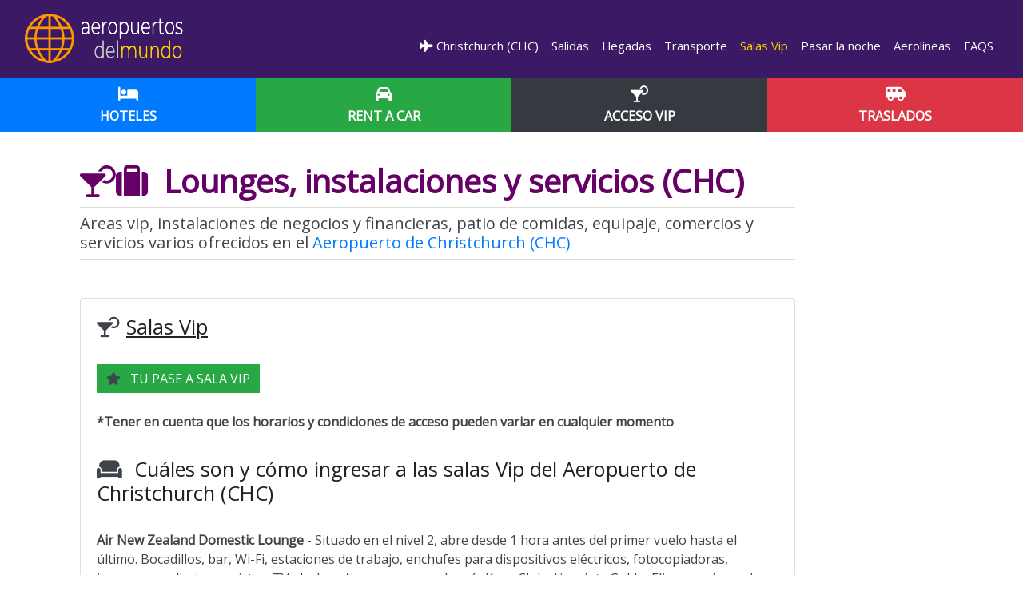

--- FILE ---
content_type: text/html; charset=UTF-8
request_url: https://www.aeropuertosdelmundo.com.ar/aeropuerto-CHC-servicios/
body_size: 12122
content:
<!DOCTYPE html>
<html lang="es"><head>
    <!--<![endif]-->
    <!-- BEGIN HEAD -->
	<meta charset="utf-8" />
	<title>Salas Vip y servicios en el Aeropuerto de Christchurch</title>
	<meta http-equiv="X-UA-Compatible" content="IE=edge">
	<meta content="width=device-width, initial-scale=1.0" name="viewport" />
	<meta http-equiv="Content-type" content="text/html; charset=utf-8">
	<meta charset="utf-8">
	<meta content="Salones Vip e instalaciones y servicios varios en el aeropuerto de Christchurch (CHC), Nueva Zelanda" name="description" />
	<meta content="Quarter Studios | Soluciones Digitales" name="author" />
	<meta name="robots" content="index,follow" />
	<meta name="Copyright" content="Copyright Aeropuertos del Mundo -  Todos los derechos Reservados." />
	<meta name="subject" content="Salones Vip e instalaciones y servicios varios en el aeropuerto de Christchurch (CHC), Nueva Zelanda" />
	<meta name="creator" content="Quarter Studios | Soluciones Digitales" />
	<meta name="revisit-after" content="2 days" />
	<meta name="pragma" content="no-cache" />
	<meta name="cache-control" content="no-cache" />
    <link rel="canonical" href="https://www.aeropuertosdelmundo.com.ar/aeropuerto-CHC-servicios/" />
	<link rel="alternate" hreflang="es-AR" href="https://www.aeropuertosdelmundo.com.ar/aeropuerto-CHC-servicios/"/>		
				    <link rel="alternate" hreflang="en" href="https://www.airportsdata.net/airport-CHC-services/"/>
    <link rel="alternate" hreflang="pt" href="https://www.aeroportosdomundo.com/aeroporto-CHC-servicos/"/>	
    <link rel="alternate" hreflang="pt-BR" href="https://www.aeroportosdomundo.com/br/aeroporto-CHC-servicos/"/>
	<link rel="alternate" hreflang="es" href="https://www.aeropuertosdelmundo.net/aeropuerto-CHC-servicios/"/>	 
    <link rel="alternate" hreflang="es-MX" href="https://www.aeropuertosdelmundo.net/mx/aeropuerto-CHC-servicios/"/>	 
    
    
	
	
 
	    <link href="https://fonts.googleapis.com/css?family=Open+Sans" rel="stylesheet">
	<link href="https://fonts.googleapis.com/css2?family=Montserrat:wght@400;700&display=swap" rel="stylesheet">
	<link rel="stylesheet" href="https://cdnjs.cloudflare.com/ajax/libs/font-awesome/6.4.2/css/all.min.css">
	<link rel="stylesheet" href="/css/fonts.css">
	<link rel="stylesheet" href="/css/bootstrap.min.css">
	<link rel="stylesheet" href="/css/styles.css">
	<link rel="stylesheet" href="/css/media.css">
	<link rel="shortcut icon" href="/ico/favicon.png">
	<link rel="apple-touch-icon" href="/ico/favicon.png">
	
				<meta property="og:image" content="https://www.aeropuertosdelmundo.com.ar/images/logo.png" />
		<meta property="og:title" content="" />
	<meta property="og:description" content="" />
	<meta property="og:type" content="article" />
	<meta property="og:url" content="https://www.aeropuertosdelmundo.com.ar/aeropuerto-CHC-servicios/" />
	<meta property="og:site_name" content="Aeropuertos del Mundo" />
	<script src="//ajax.googleapis.com/ajax/libs/jquery/1.11.0/jquery.min.js"></script>
	<!--script src="https://kit.fontawesome.com/83adb134ac.js" crossorigin="anonymous"></script></script-->
	<script src="https://cdnjs.cloudflare.com/ajax/libs/modernizr/2.8.3/modernizr.min.js" type="text/javascript"></script>
	<script src="/js/offscreen-images.min.js"></script>
	<script src="/js/bootstrap.min.js"></script>
	<!--script src="/js/swiper.min.js"></script-->
	<!--script src="/js/animate-plus.min.js"></script-->
	<script src="/js/acciones.js"></script>
	<!--<meta property="fb:app_id" content="1488291137882232" />-->
	<script async src="https://pagead2.googlesyndication.com/pagead/js/adsbygoogle.js?client=ca-pub-4399285309780169"
     crossorigin="anonymous"></script> 
<script src="https://www.google.com/recaptcha/api.js" async defer></script>

<!-- other head elements from your page -->

 
<script async src="https://fundingchoicesmessages.google.com/i/pub-4399285309780169?ers=1" nonce="7XTh8VvV-dG6uIvK_gmFJg"></script><script nonce="7XTh8VvV-dG6uIvK_gmFJg">(function() {function signalGooglefcPresent() {if (!window.frames['googlefcPresent']) {if (document.body) {const iframe = document.createElement('iframe'); iframe.style = 'width: 0; height: 0; border: none; z-index: -1000; left: -1000px; top: -1000px;'; iframe.style.display = 'none'; iframe.name = 'googlefcPresent'; document.body.appendChild(iframe);} else {setTimeout(signalGooglefcPresent, 0);}}}signalGooglefcPresent();})();</script>

<script>(function(){/*

 Copyright The Closure Library Authors.
 SPDX-License-Identifier: Apache-2.0
*/
'use strict';var aa=function(a){var b=0;return function(){return b<a.length?{done:!1,value:a[b++]}:{done:!0}}},ba="function"==typeof Object.create?Object.create:function(a){var b=function(){};b.prototype=a;return new b},k;if("function"==typeof Object.setPrototypeOf)k=Object.setPrototypeOf;else{var m;a:{var ca={a:!0},n={};try{n.__proto__=ca;m=n.a;break a}catch(a){}m=!1}k=m?function(a,b){a.__proto__=b;if(a.__proto__!==b)throw new TypeError(a+" is not extensible");return a}:null}
var p=k,q=function(a,b){a.prototype=ba(b.prototype);a.prototype.constructor=a;if(p)p(a,b);else for(var c in b)if("prototype"!=c)if(Object.defineProperties){var d=Object.getOwnPropertyDescriptor(b,c);d&&Object.defineProperty(a,c,d)}else a[c]=b[c];a.v=b.prototype},r=this||self,da=function(){},t=function(a){return a};var u;var w=function(a,b){this.g=b===v?a:""};w.prototype.toString=function(){return this.g+""};var v={},x=function(a){if(void 0===u){var b=null;var c=r.trustedTypes;if(c&&c.createPolicy){try{b=c.createPolicy("goog#html",{createHTML:t,createScript:t,createScriptURL:t})}catch(d){r.console&&r.console.error(d.message)}u=b}else u=b}a=(b=u)?b.createScriptURL(a):a;return new w(a,v)};var A=function(){return Math.floor(2147483648*Math.random()).toString(36)+Math.abs(Math.floor(2147483648*Math.random())^Date.now()).toString(36)};var B={},C=null;var D="function"===typeof Uint8Array;function E(a,b,c){return"object"===typeof a?D&&!Array.isArray(a)&&a instanceof Uint8Array?c(a):F(a,b,c):b(a)}function F(a,b,c){if(Array.isArray(a)){for(var d=Array(a.length),e=0;e<a.length;e++){var f=a[e];null!=f&&(d[e]=E(f,b,c))}Array.isArray(a)&&a.s&&G(d);return d}d={};for(e in a)Object.prototype.hasOwnProperty.call(a,e)&&(f=a[e],null!=f&&(d[e]=E(f,b,c)));return d}
function ea(a){return F(a,function(b){return"number"===typeof b?isFinite(b)?b:String(b):b},function(b){var c;void 0===c&&(c=0);if(!C){C={};for(var d="ABCDEFGHIJKLMNOPQRSTUVWXYZabcdefghijklmnopqrstuvwxyz0123456789".split(""),e=["+/=","+/","-_=","-_.","-_"],f=0;5>f;f++){var h=d.concat(e[f].split(""));B[f]=h;for(var g=0;g<h.length;g++){var l=h[g];void 0===C[l]&&(C[l]=g)}}}c=B[c];d=Array(Math.floor(b.length/3));e=c[64]||"";for(f=h=0;h<b.length-2;h+=3){var y=b[h],z=b[h+1];l=b[h+2];g=c[y>>2];y=c[(y&3)<<
4|z>>4];z=c[(z&15)<<2|l>>6];l=c[l&63];d[f++]=""+g+y+z+l}g=0;l=e;switch(b.length-h){case 2:g=b[h+1],l=c[(g&15)<<2]||e;case 1:b=b[h],d[f]=""+c[b>>2]+c[(b&3)<<4|g>>4]+l+e}return d.join("")})}var fa={s:{value:!0,configurable:!0}},G=function(a){Array.isArray(a)&&!Object.isFrozen(a)&&Object.defineProperties(a,fa);return a};var H;var J=function(a,b,c){var d=H;H=null;a||(a=d);d=this.constructor.u;a||(a=d?[d]:[]);this.j=d?0:-1;this.h=null;this.g=a;a:{d=this.g.length;a=d-1;if(d&&(d=this.g[a],!(null===d||"object"!=typeof d||Array.isArray(d)||D&&d instanceof Uint8Array))){this.l=a-this.j;this.i=d;break a}void 0!==b&&-1<b?(this.l=Math.max(b,a+1-this.j),this.i=null):this.l=Number.MAX_VALUE}if(c)for(b=0;b<c.length;b++)a=c[b],a<this.l?(a+=this.j,(d=this.g[a])?G(d):this.g[a]=I):(d=this.l+this.j,this.g[d]||(this.i=this.g[d]={}),(d=this.i[a])?
G(d):this.i[a]=I)},I=Object.freeze(G([])),K=function(a,b){if(-1===b)return null;if(b<a.l){b+=a.j;var c=a.g[b];return c!==I?c:a.g[b]=G([])}if(a.i)return c=a.i[b],c!==I?c:a.i[b]=G([])},M=function(a,b){var c=L;if(-1===b)return null;a.h||(a.h={});if(!a.h[b]){var d=K(a,b);d&&(a.h[b]=new c(d))}return a.h[b]};J.prototype.toJSON=function(){var a=N(this,!1);return ea(a)};
var N=function(a,b){if(a.h)for(var c in a.h)if(Object.prototype.hasOwnProperty.call(a.h,c)){var d=a.h[c];if(Array.isArray(d))for(var e=0;e<d.length;e++)d[e]&&N(d[e],b);else d&&N(d,b)}return a.g},O=function(a,b){H=b=b?JSON.parse(b):null;a=new a(b);H=null;return a};J.prototype.toString=function(){return N(this,!1).toString()};var P=function(a){J.call(this,a)};q(P,J);function ha(a){var b,c=(a.ownerDocument&&a.ownerDocument.defaultView||window).document,d=null===(b=c.querySelector)||void 0===b?void 0:b.call(c,"script[nonce]");(b=d?d.nonce||d.getAttribute("nonce")||"":"")&&a.setAttribute("nonce",b)};var Q=function(a,b){b=String(b);"application/xhtml+xml"===a.contentType&&(b=b.toLowerCase());return a.createElement(b)},R=function(a){this.g=a||r.document||document};R.prototype.appendChild=function(a,b){a.appendChild(b)};var S=function(a,b,c,d,e,f){try{var h=a.g,g=Q(a.g,"SCRIPT");g.async=!0;g.src=b instanceof w&&b.constructor===w?b.g:"type_error:TrustedResourceUrl";ha(g);h.head.appendChild(g);g.addEventListener("load",function(){e();d&&h.head.removeChild(g)});g.addEventListener("error",function(){0<c?S(a,b,c-1,d,e,f):(d&&h.head.removeChild(g),f())})}catch(l){f()}};var ia=r.atob("aHR0cHM6Ly93d3cuZ3N0YXRpYy5jb20vaW1hZ2VzL2ljb25zL21hdGVyaWFsL3N5c3RlbS8xeC93YXJuaW5nX2FtYmVyXzI0ZHAucG5n"),ja=r.atob("WW91IGFyZSBzZWVpbmcgdGhpcyBtZXNzYWdlIGJlY2F1c2UgYWQgb3Igc2NyaXB0IGJsb2NraW5nIHNvZnR3YXJlIGlzIGludGVyZmVyaW5nIHdpdGggdGhpcyBwYWdlLg=="),ka=r.atob("RGlzYWJsZSBhbnkgYWQgb3Igc2NyaXB0IGJsb2NraW5nIHNvZnR3YXJlLCB0aGVuIHJlbG9hZCB0aGlzIHBhZ2Uu"),la=function(a,b,c){this.h=a;this.j=new R(this.h);this.g=null;this.i=[];this.l=!1;this.o=b;this.m=c},V=function(a){if(a.h.body&&!a.l){var b=
function(){T(a);r.setTimeout(function(){return U(a,3)},50)};S(a.j,a.o,2,!0,function(){r[a.m]||b()},b);a.l=!0}},T=function(a){for(var b=W(1,5),c=0;c<b;c++){var d=X(a);a.h.body.appendChild(d);a.i.push(d)}b=X(a);b.style.bottom="0";b.style.left="0";b.style.position="fixed";b.style.width=W(100,110).toString()+"%";b.style.zIndex=W(2147483544,2147483644).toString();b.style["background-color"]=ma(249,259,242,252,219,229);b.style["box-shadow"]="0 0 12px #888";b.style.color=ma(0,10,0,10,0,10);b.style.display=
"flex";b.style["justify-content"]="center";b.style["font-family"]="Roboto, Arial";c=X(a);c.style.width=W(80,85).toString()+"%";c.style.maxWidth=W(750,775).toString()+"px";c.style.margin="24px";c.style.display="flex";c.style["align-items"]="flex-start";c.style["justify-content"]="center";d=Q(a.j.g,"IMG");d.className=A();d.src=ia;d.style.height="24px";d.style.width="24px";d.style["padding-right"]="16px";var e=X(a),f=X(a);f.style["font-weight"]="bold";f.textContent=ja;var h=X(a);h.textContent=ka;Y(a,
e,f);Y(a,e,h);Y(a,c,d);Y(a,c,e);Y(a,b,c);a.g=b;a.h.body.appendChild(a.g);b=W(1,5);for(c=0;c<b;c++)d=X(a),a.h.body.appendChild(d),a.i.push(d)},Y=function(a,b,c){for(var d=W(1,5),e=0;e<d;e++){var f=X(a);b.appendChild(f)}b.appendChild(c);c=W(1,5);for(d=0;d<c;d++)e=X(a),b.appendChild(e)},W=function(a,b){return Math.floor(a+Math.random()*(b-a))},ma=function(a,b,c,d,e,f){return"rgb("+W(Math.max(a,0),Math.min(b,255)).toString()+","+W(Math.max(c,0),Math.min(d,255)).toString()+","+W(Math.max(e,0),Math.min(f,
255)).toString()+")"},X=function(a){a=Q(a.j.g,"DIV");a.className=A();return a},U=function(a,b){0>=b||null!=a.g&&0!=a.g.offsetHeight&&0!=a.g.offsetWidth||(na(a),T(a),r.setTimeout(function(){return U(a,b-1)},50))},na=function(a){var b=a.i;var c="undefined"!=typeof Symbol&&Symbol.iterator&&b[Symbol.iterator];b=c?c.call(b):{next:aa(b)};for(c=b.next();!c.done;c=b.next())(c=c.value)&&c.parentNode&&c.parentNode.removeChild(c);a.i=[];(b=a.g)&&b.parentNode&&b.parentNode.removeChild(b);a.g=null};var pa=function(a,b,c,d,e){var f=oa(c),h=function(l){l.appendChild(f);r.setTimeout(function(){f?(0!==f.offsetHeight&&0!==f.offsetWidth?b():a(),f.parentNode&&f.parentNode.removeChild(f)):a()},d)},g=function(l){document.body?h(document.body):0<l?r.setTimeout(function(){g(l-1)},e):b()};g(3)},oa=function(a){var b=document.createElement("div");b.className=a;b.style.width="1px";b.style.height="1px";b.style.position="absolute";b.style.left="-10000px";b.style.top="-10000px";b.style.zIndex="-10000";return b};var L=function(a){J.call(this,a)};q(L,J);var qa=function(a){J.call(this,a)};q(qa,J);var ra=function(a,b){this.l=a;this.m=new R(a.document);this.g=b;this.i=K(this.g,1);b=M(this.g,2);this.o=x(K(b,4)||"");this.h=!1;b=M(this.g,13);b=x(K(b,4)||"");this.j=new la(a.document,b,K(this.g,12))};ra.prototype.start=function(){sa(this)};
var sa=function(a){ta(a);S(a.m,a.o,3,!1,function(){a:{var b=a.i;var c=r.btoa(b);if(c=r[c]){try{var d=O(P,r.atob(c))}catch(e){b=!1;break a}b=b===K(d,1)}else b=!1}b?Z(a,K(a.g,14)):(Z(a,K(a.g,8)),V(a.j))},function(){pa(function(){Z(a,K(a.g,7));V(a.j)},function(){return Z(a,K(a.g,6))},K(a.g,9),K(a.g,10),K(a.g,11))})},Z=function(a,b){a.h||(a.h=!0,a=new a.l.XMLHttpRequest,a.open("GET",b,!0),a.send())},ta=function(a){var b=r.btoa(a.i);a.l[b]&&Z(a,K(a.g,5))};(function(a,b){r[a]=function(c){for(var d=[],e=0;e<arguments.length;++e)d[e-0]=arguments[e];r[a]=da;b.apply(null,d)}})("__h82AlnkH6D91__",function(a){"function"===typeof window.atob&&(new ra(window,O(qa,window.atob(a)))).start()});}).call(this);

window.__h82AlnkH6D91__("[base64]/[base64]/[base64]/[base64]");</script>

<script src="https://cdn.counter.dev/script.js" data-id="76d34fa3-ca37-488b-bd6b-fd7d8a9808b0" data-utcoffset="-3"></script>   
</head>
<body>

<nav class="navbar navbar-expand-lg navbar-dark">
	<div class="container-fluid">
		<a class="navbar-brand" href="/" rel="home">
			<img src="/images/logo-scroll.webp" alt="Aeropuertos del Mundo" class="c-desktop-logo d-none d-md-block d-lg-bloack">			
			<img src="/images/logo-movil.webp" alt="Aeropuertos del Mundo" class="d-block d-sm-none">
		</a>
		<button class="navbar-toggler collapsed" type="button" data-toggle="collapse" data-target="#admnavbar" aria-controls="admnavbar" aria-expanded="false" aria-label="Menu">
			<span class="close"></span>
			<span class="navbar-toggler-icon"></span>
		</button>
		<div class="collapse navbar-collapse c-base" id="admnavbar">
			<ul class="navbar-nav ml-auto">
													<li class=""><a href="/aeropuerto-CHC/" title="Aeropuerto de Christchurch"><i class="fas fa-plane"></i>&nbsp;Christchurch
 (CHC)</a></li><li class=""><a href="/aeropuerto-CHC-salidas/" title="Salidas Aeropuerto de Christchurch">&nbsp;Salidas</a></li><li class=""><a href="/aeropuerto-CHC-llegadas/" title="Llegadas Aeropuerto de Christchurch">&nbsp;Llegadas</a></li><li class=""><a href="/aeropuerto-CHC-transporte/" title="Transporte Aeropuerto de Christchurch">&nbsp;Transporte</a></li><li class="active"><a href="/aeropuerto-CHC-servicios/" title="Salas Vip Aeropuerto de Christchurch">&nbsp;Salas Vip</a></li><li class=""><a href="/aeropuerto-CHC-hoteles/" title="Pasar la noche Aeropuerto de Christchurch">&nbsp;Pasar la noche</a></li><li class=""><a href="/aeropuerto-CHC-lineas-aereas/" title="Aerol&iacute;neas Aeropuerto de Christchurch">&nbsp;Aerol&iacute;neas</a></li><li class=""><a href="/aeropuerto-CHC-preguntas-frecuentes/" title="FAQS Aeropuerto de Christchurch">&nbsp;FAQS</a></li>												
			</ul>
		</div>
	</div>
</nav>


	<section class="full-width nopadding c-bg-gray" id="subHeader">
		<div class="container-fluid">
			<div class="row">
									<div class="col-4">
						<a href="https://www.booking.com/searchresults.es.html?iata=CHC&aid=1923472" class="btn btn-block btn-primary btn-lg" title="Conseguir Hotel" target="_blank" rel="sponsored">
							<i class="fas fa-bed c-white"></i>
							<span class="d-block text-uppercase"><strong>Hoteles</strong></span>
						</a>
					</div>
									<div class="col-4">
						<a href="https://www.discovercars.com/es/?a_aid=gerna&currency=usd" class="btn btn-block btn-success btn-lg" title="Alquiler de vehiculos" target="_blank" rel="sponsored">
							<i class="fas fa-car c-white"></i>
							<span class="d-block text-uppercase"><strong>Rent a Car</strong></span>
						</a>
					</div>
									<div class="col-4">
						<a href="https://www.tagserve.com/clickServlet?AID=3897&MID=5&PID=10&SID=4740&CID=48&LID=9&SUBID=" class="btn btn-block btn-dark btn-lg" title="Servicios y Salas Vip" target="_blank" rel="sponsored">
							<i class="fas fa-cocktail c-white"></i>
							<span class="d-block text-uppercase"><strong>Acceso VIP</strong></span>
						</a>
					</div>
									<div class="col-4">
						<a href="https://www.civitatis.com/es/traslados/?aid=12140&cmp=Traslados_generico" class="btn btn-block btn-danger btn-lg" title="Traslados privados" target="_blank" rel="sponsored">
							<i class="fas fa-shuttle-van c-white"></i>
							<span class="d-block text-uppercase"><strong>Traslados</strong></span>
						</a>
					</div>
							</div>
		</div>
	</section>
<div class="full-width relleno py-3 py-lg-4">&nbsp;</div>
<article>
<div class="container-fluid pt-3">
	<div class="row">
		<div class="col-lg-10">
			<header>
          <h1 title="Instalaciones del Aeropuerto de Christchurch  (CHC)" >
              <strong><i class="fas fa-cocktail"></i><i class="fas fa-suitcase"></i>&nbsp; Lounges, instalaciones y servicios (CHC)</strong></h1>
			
			<p class="fs300 lined lead mb-0">Areas vip, instalaciones de negocios y financieras, patio de comidas, equipaje, comercios y servicios varios ofrecidos en el <a href="/aeropuerto-CHC/" title="Ver datos generales, servicios, estacionamiento y comodidades para pasajeros especiales Aeropuerto de Christchurch" class="c-black"> Aeropuerto de Christchurch (CHC)</a></p>
			</header>
            <div class="py-4 px-0">
							</div>		
			<div class="card">							
					<div class="card-body">
						<section>
                        <h2 class="subtitle"><i class="fas fa-cocktail"></i>Salas Vip</h2>
						<div class="clearfix">&nbsp;</div>
						<a href="https://www.tagserve.com/clickServlet?AID=3897&MID=5&PID=10&SID=4740&CID=48&LID=9&SUBID=" class="btn btn-xs btn-success btn" rel="sponsored" target="_blank"><i class="fas fa-star"></i>&nbsp;TU PASE A SALA VIP</a>
						<div class="clearfix">&nbsp;</div>
                          <strong>*Tener en cuenta que los horarios y condiciones de acceso pueden variar en cualquier momento </strong>					
                         <div class="clearfix">&nbsp;</div>
						<h3 itemprop="name"><i class="fas fa-couch" aria-hidden="true"></i> Cu&aacute;les son y c&oacute;mo ingresar a las salas Vip del Aeropuerto de Christchurch (CHC)</h3>                
                       <div class="clearfix">&nbsp;</div>
							<strong>Air New Zealand Domestic Lounge</strong> - Situado en el nivel 2, abre desde 1 hora antes del primer vuelo hasta el último. Bocadillos, bar, Wi-Fi, estaciones de trabajo, enchufes para dispositivos eléctricos, fotocopiadoras, impresoras, diarios, revistas, TV, duchas. Acceso: con membresí­a Koru Club, Airpoints Gold o Elite, pasajeros de clase ejecutiva de Air New Zealand, pasajeros de primera clase o clase ejecutiva de aerolí­neas Star Alliance, miembros Star Alliance Gold.<br>
	<br>
	<strong>Air New Zealand International Lounge</strong> - Se encuentra en el nivel 1, después del control de seguridad e inmigración, pasando el local 'JR Duty Free'. Abierto desde 2 horas y 30 minutos antes del embarque. Refrigerios ligeros y bar, Wi-Fi, instalaciones ejecutivas, periódicos, revistas, TV, duchas. Acceso: con membresí­a Koru Club, Airpoints Gold o Elite, pasajeros de clase ejecutiva de Air New Zealand, pasajeros de primera clase o clase ejecutiva de aerolí­neas Star Alliance, miembros Star Alliance Gold.<br>
	<br>
	<strong>Manaia Lounge</strong> - Nivel 1, frente a la puerta 29. Abierto de 4:15 am a 6:00 am, 8:20 am a 10:50 am y 1:50 pm a 5:45 pm. Sólo para vuelos internacionales. Estadí­a máxima: 3 horas. Área para fumadores, computadoras, aire acondicionado, bebidas, fax, TV, bocadillos, duchas, diarios y revistas, Wi-Fi. Acceso: con membresí­a Priority Pass, LoungeKey, DragonPass o Diners Club, o pagando en puerta (USD26.20). 
							</section>
                        <div class="clearfix">&nbsp;</div>
						<a href="https://www.tagserve.com/clickServlet?AID=3897&MID=5&PID=10&SID=4740&CID=48&LID=9&SUBID=" class="btn btn-xs btn-success btn" rel="sponsored" target="_blank"><i class="fas fa-star"></i>&nbsp;TU PASE A SALA VIP</a>
						<div class="clearfix">&nbsp;</div>
						<section>
						<h2 class="subtitle"><i class="fas fa-utensils"></i>Instalaciones y servicios</h2><div class="clearfix">&nbsp;</div>						
						<div class="airport-img"><span class="d-none">/fotos/chc-servicios.jpg</span></div>	El aeropuerto cuenta con cajeros automáticos, casas de cambio de divisas (durante los horarios de los vuelos), servicios postales, de fax y telefoní­a móvil, salones VIP, teléfonos públicos, kioskos de internet y acceso gratuito a Wi-Fi. Instalaciones para conferencias en el cercano hotel <strong>Novotel</strong>.
	<br>
	<h3>Gastronomí­a</h3>Hay locales de comida rápida, cafeterí­as, bares y restaurantes, especialmente en el primer piso.
	<h3>Compras</h3>Artí­culos libres de impuestos en los sectores de arribos y embarque del sector internacional. Además se dispone de locales de libros, diarios y revistas, cosméticos, regalos, electrónica, tiendas de conveniencia.
	<h3>Equipaje</h3>Carritos sin cargo a lo largo de la terminal y los estacionamientos. Sellado protector de maletas y servicio de consigna en <strong>The Travel Store</strong>, en la sala de check-in, de 4:00 am a 4:00 pm (Tel +64 9903 5589). Los objetos perdidos y encontrados dentro de la terminal son almacenados por la oficina de servicios aeroportuarios, en la planta baja, detrás de los mostradores de check-in de Air New Zealand; disponible de lunes a viernes entre las 9:30 am y las 4:30 pm (<a href="https://www.christchurchairport.co.nz/contact-us/lost-property/" rel="nofollow" target="_blank">formulario en línea</a>).
	<h3>Otros Servicios</h3>Área de entretenimiento para niños, salas de juegos, farmacias, instalaciones para higiene de bebés, sala de oración, duchas.						</section>
				   </div>
				 </div>	
             <div class="clearfix">&nbsp;</div>
			<p class="last-update">&Uacute;ltima actualizaci&oacute;n: 26 de Marzo de 2025</p>	
			
			<i class="fas fa-plane"></i>&nbsp;&nbsp;<strong>Aeropuerto de Christchurch (CHC)</strong> 
<hr>
	

    <h3><a class="btn btn-light btn-block text-left btn-lg" type="button" href="/aeropuerto-CHC/#datosgenerales"><i class="fas fa-info-circle"></i>&nbsp;&nbsp;Datos Generales</a><h3>
        
			 
				<h3><a class="btn btn-light btn-block text-left btn-lg" type="button" href="/aeropuerto-CHC-salidas/"><i class="fas fa-plane-departure"></i>&nbsp;&nbsp;Salidas</a><h3>			
	                    
			
				<h3><a class="btn btn-light btn-block text-left btn-lg" type="button" href="/aeropuerto-CHC-llegadas/"><i class="fas fa-plane-arrival"></i>&nbsp;&nbsp;Llegadas</a></h3>			
		   
	
				
							
					<h3><a class="btn btn-light btn-block text-left btn-lg" type="button" href="/aeropuerto-CHC/#datosalquiler"><i class="fas fa-car"></i>&nbsp;&nbsp;Alquiler de autos</a></h3>				
				
		
    		
    			
							
					<h3><a class="btn btn-light btn-block text-left btn-lg" type="button" href="/aeropuerto-CHC-transporte/"><i class="fas fa-bus-alt"></i>&nbsp;&nbsp;Medios de Transporte</a></h3>				
					
	

				
							
					<h3><a class="btn btn-light btn-block text-left btn-lg" type="button" href="/aeropuerto-CHC-hoteles/"><i class="fas fa-bed"></i>&nbsp;&nbsp;Pasar la noche</a></h3>				
					
	
				
							
					<h3><a class="btn btn-light btn-block text-left btn-lg" type="button" href="/aeropuerto-CHC/#datosestacionamiento" data-target="#datosestacionamiento" aria-controls="datosestacionamiento"><i class="fas fa-parking"></i>&nbsp;&nbsp;Estacionamiento</a><h3>				
					
	
				
							
					<h3><a class="btn btn-light btn-block text-left btn-lg" type="button" href="/aeropuerto-CHC/#pasajerosespeciales" data-target="#pasajerosespeciales" aria-expanded="false" aria-controls="pasajerosespeciales"><i class="fas fa-wheelchair"></i>&nbsp;&nbsp;Pasajeros Especiales</a><h3>				
					
	
    			
							
					<h3><a class="btn btn-light btn-block text-left btn-lg" type="button" href="/aeropuerto-CHC-lineas-aereas/"><i class="fas fa-fighter-jet"></i>&nbsp;&nbsp;L&iacute;neas A&eacute;reas</a></h3>				
					
	
   			
							
					<h3><a class="btn btn-light btn-block text-left btn-lg" type="button" href="/aeropuerto-CHC-preguntas-frecuentes/"><i class="fas fa-question"></i>&nbsp;&nbsp;Preguntas Frecuentes</a></h3>				
					
	
<p class="btn btn-light btn-block text-left btn-lg" type="button"><i class="fas fa-plane"></i>&nbsp;<i class="fas fa-mobile"></i>&nbsp;<a href="https://esim.sm/es?aff_id=131939" rel="sponsored" target="_blank">Viajás al extranjero? Olvidáte del roaming con una eSIM</a></p>   
                 
            <div class="card my-3  subbreadcrumbs">	 			 
	<div class="card-body">
<a href="/oceania/nueva-zelanda"><i class="fa"><img src="/images/flags/flag_nueva-zelanda.png" width="32" height="32" class="left" /></i> Aeropuertos de Nueva Zelanda</a>
		<div class="clearfix"></div>
		<a href="/americadelnorte/" title="Aeropuertos de América del Norte" class="btn btn-light">América del Norte</a><a href="/americacentral/" title="Aeropuertos de América Central y Caribe" class="btn btn-light">América Central y Caribe</a><a href="/americadelsur/" title="Aeropuertos de América del Sur" class="btn btn-light">América del Sur</a><a href="/europa/" title="Aeropuertos de Europa" class="btn btn-light">Europa</a><a href="/africa/" title="Aeropuertos de África" class="btn btn-light">Africa</a><a href="/asia/" title="Aeropuertos de Asia" class="btn btn-light">Asia</a><a href="/oceania/" title="Aeropuertos de Oceanía" class="btn btn-light">Oceanía </a>        
	</div>      
</div> 
            <div class="card">		
			<div class="card-body">
<a href="https://www.tagserve.com/clickServlet?AID=3897&MID=5&PID=10&SID=4740&CID=48&LID=9&SUBID=" target="_blank" rel="sponsored">
<img src="https://www.aeroportosdomundo.com/images/lounge-pass1.webp" class="img-responsive" alt="Acceso a Salas Vip" border="0"/>
             </div>
</div>            <div class="clearfix">&nbsp;</div>
            <h3><i class="fas fa-search"></i>&nbsp;&nbsp;Buscar alojamiento</h3>
<div class="card">		
			<div class="card-body">
<script src="https://www.booking.com/affiliate/prelanding_sdk"></script>
  
  <div id="bookingAffiliateWidget_bdbdc485-b418-46bd-95bf-ef47ae6457bb">&nbsp;</div>
  
  <script>
      (function () {
          var BookingAffiliateWidget = new Booking.AffiliateWidget({
  "iframeSettings": {
    "selector": "bookingAffiliateWidget_bdbdc485-b418-46bd-95bf-ef47ae6457bb",
    "responsive": true
  },
  "widgetSettings": {}
});
      })();
  </script>
            </div>
</div> 
 
            <div class="clearfix">&nbsp;</div>
            <script id="dchwidget" src="https://www.discovercars.com/widget.js?v1" data-dev-env="com" data-location="" data-lang="es" data-currency="usd" data-utm-source="gerna" data-utm-medium="widget" data-aff-code="a_aid" data-autocomplete="on" data-style-submit-bg-color="#007ac2" data-style-submit-font-color="#ffffff" data-style-form-bg-color="#fcd34d" data-style-form-font-color="#000000" data-style-submit-text="Buscar" data-style-title-color="#000000" data-title-text="Alquilar Auto. ¡Buscar, comparar  y ahorrar hasta un 70%!" async="async" data-style_rounded_corners="on" data-layout_benefits="on" data-layout_description="on" data-layout_logo_style="on dark" data-layout_powered_by="on" data-layout_style_form_bg_color="#007ac2" data-layout_title="on"></script>

            <div class="clearfix">&nbsp;</div>
            <div class="content boxes py-1">                
				 <section>
<div class="card>	 			 
	<div class="card-body">
	<h3 class="btn btn-lg btn-info btn-block">Que tener en cuenta a la hora de volar</h3>

	<a href="/consejos-utiles/vuelos-reservas.php" title="Consideraciones antes de volar" class="btn btn-ranking">Consideraciones antes de volar</a>
	<a href="/consejos-utiles/seguros-viaje.php" title="Seguros de viaje" class="btn btn-ranking">Seguros de viaje</a>
	<a href="/consejos-utiles/tarifa-aerea.php" title="Tarifa Aérea" class="btn btn-ranking">Tarifa Aérea</a>
	<a href="/consejos-utiles/documentacion-tramite.php" title="Documentación y Trámites" class="btn btn-ranking">Documentación y Trámites</a>
	<a href="/consejos-utiles/normas.php" title="Zona de control de pasaporte y documentación" class="btn btn-ranking">Zona de control de pasaporte y documentación</a>
	<a href="/consejos-utiles/reclamaciones.php" title="Reclamaciones" class="btn btn-ranking">Reclamaciones</a>
	<a href="/consejos-utiles/pasajeros-especiales.php" title="Pasajeros con necesidades especiales, movilidad reducida, ancianos y niños solos" class="btn btn-ranking">Pasajeros con necesidades especiales, movilidad reducida, ancianos y niños solos</a>
	<a href="/consejos-utiles/recomendaciones-medicas.php" title="Embarazadas, pacientes postquirúrgicos" class="btn btn-ranking">Embarazadas, pacientes postquirúrgicos</a>
	<a href="/consejos-utiles/equipaje.php" title="Restricciones de equipaje" class="btn btn-ranking">Restricciones de equipaje</a>
</div>
</div>
</section> 				
			</div>
              <div class="clearfix">&nbsp;</div>	
			<div class="d-flex d-lg-none"></div>			
			<div class="col-lg-8 pb-3">			
		<div class="col-lg-4 d-sm-none">&nbsp;</div>
        </div>
	</div>
  </div>
	</article><footer class="c-base c-white full-width pb-1">
	<div class="container-fluid text-center">

       			<a href="#countrybar" rel="nofollow" class="c-btn-icon c-white" role="button" data-toggle="collapse" aria-expanded="false" aria-label="Countries" aria-controls="countrybar" data-aalisten="1">
				<i class="fa fa-globe c-white mr-2"></i>  
        Estas en <img src="/images/flags/flag_argentina.png" alt="Argentina">Versión Argentina</a> 
		<div class="countrybar collapse" id="countrybar">
				<ul>					
						      <li><a href="https://www.airportsdata.net/airport-CHC-services/" title="Airports Data" class="c-white"><img src="/images/flags/flag_reino_unido.png" alt="English"> English</a></li>	
		  <li><a href="https://www.aeroportosdomundo.com/aeroporto-CHC-servicos/" title="Aeroportos do Mundo Portugal" class="c-white"><img src="/images/flags/flag_portugal.png" alt="Português"> Versão de Portugal</a></li>	
                    <li><a href="https://www.aeroportosdomundo.com/br/aeroporto-CHC-servicos/" title="Aeroportos do Mundo Brasil" class="c-white"><img src="/images/flags/flag_brasil.png" alt="Brasil">Versão do Brasil</a></li> 
          <li><a href="https://www.aeropuertosdelmundo.net/aeropuerto-CHC-servicios/" title="Aeropuertos del Mundo Global" class="c-white"><img src="/images/flags/flag_espana.png" alt="Version hispanoamericana"> Español Global</a></li>
          <li><a href="https://www.aeropuertosdelmundo.net/mx/aeropuerto-CHC-servicios/" title="Aeropuertos del Mundo en México" class="c-white"><img src="/images/flags/flag_mexico.png" alt="Version Mexico"> Versión México</a></li>

          				</ul>
			</div>
	  		
        <div class="clearfix">&nbsp;</div> 
        Links de Inter&eacute;s
        <div class="row boxes justify-content-center mb-3">
		<div class="col-sm-4">
			<div class="footer my-3 p-2">
				<div class="row align-items-center">
					<a href="https://fly-clt.com/es" class="btn btn-outline-light btn-block">Aeropuerto de Charlotte</a>
					<a href="https://fly-fll.com/es" class="btn btn-outline-light btn-block">Aeropuerto de Fort Lauderdale</a>
                    <a href="https://fly-bwi.com/es" class="btn btn-outline-light btn-block">Aeropuerto de Baltimore-Washington</a> 
                     <a href="https://airportden.com/es" class="btn btn-outline-light btn-block">Aeropuerto de Denver</a>                    
                    <a href="https://orlandomco.com/es" class="btn btn-outline-light btn-block">Aeropuerto internacional de Orlando</a>  
                    <a href="https://fly-ord.com/es" class="btn btn-outline-light btn-block">Aeropuerto de Chicago O'Hare</a>   
				</div>
			</div>
		</div>
		<div class="col-sm-4">
			<div class="footer my-3 p-2">
				<div class="row align-items-center">                       
                    <a href="https://atlfly.com/es" class="btn btn-outline-light btn-block">Aeropuerto de Atlanta</a> 
			<a href="https://aeropuertoezeiza.net" class="btn btn-outline-light btn-block">Aeropuerto de Buenos Aires Ezeiza</a>
            <a href="https://aeroparquebuenosaires.ar" class="btn btn-outline-light btn-block">Aeroparque Jorge Newbery</a>
					<a href="https://fly-mia.com/es" class="btn btn-outline-light btn-block">Aeropuerto internacional de Miami</a>  
           <a href="https://aeroportogru.com/es" class="btn btn-outline-light btn-block">Aeropuerto de Sao Paulo Guarulhos</a>
            <a href="https://jfkfly.com/es" class="btn btn-outline-light btn-block">Aeropuerto de Nueva York JFK</a>   
		   
				</div>
			</div>
		</div>
		<div class="col-sm-4">
			<div class="footer my-3 p-2">
				<div class="row align-items-center"> 
                    <a href="https://riogig.com/es" class="btn btn-outline-light btn-block">Aeropuerto de Rio de Janeiro Galeao</a>           
            <a href="/aeropuerto-MAD/" class="btn btn-outline-light btn-block">Aeropuerto de Madrid</a>
            <a href="https://aeropuerto-mex.com" class="btn btn-outline-light btn-block">Aeropuerto de Ciudad de M&eacute;xico</a>
             <a href="https://dfwfly.com/es" class="btn btn-outline-light btn-block">Aeropuerto de Dallas Fort Worth</a>
			<a href="https://la-lax.com/es" class="btn btn-outline-light btn-block">Aeropuerto de Los Angeles LAX</a>  
                   <a href="https://panamatocumen.com" class="btn btn-outline-light btn-block">Aeropuerto de Panamá Tocumen</a>
				</div>
			</div>
		</div>
	</div> 
        <ul>
           <li><a href="https://www.facebook.com/aeropuertosdelmundo.com.ar" class="c-white" title="Siguenos en Facebook" target="_blank"><i class="fab fa-facebook"></i></a></li>  
           <li><a href="/consultas.php" class="c-white" rel="nofollow">Contacto</a></li>
        </ul>
             <div class="d-block text-center c-white small">
        <ul> 
             <p>Aeropuertosdelmundo.com.ar es una guía informativa de aeropuertos. <br>
				 No está patrocinado, respaldado, asociado o afiliado a ninguna Autoridad Oficial de ningún aeropuerto incluido en esta guía.</p>
            <li>Copyright &copy; 2007 - 2026 Aeropuertos del Mundo</li>
            <li>Todos los derechos Reservados</li>
          </ul>
			<ul>            
				<li><a href="/aviso-legal.php" target="_blank" class="c-white chico" rel="nofollow">Aviso Legal</a></li>
			<li><a href="/politica-privacidad.php" class="c-white chico" target="_blank" rel="nofollow">Pol&iacute;tica de Privacidad</a></li>		     
          </ul>
        </div>   
		<div class="clearfix">&nbsp;</div>
	</div>
</footer>
<a class="scrollToTop" href="#top"><i class="fa fa-angle-double-up "></i></a>
 

</body>
</html>


--- FILE ---
content_type: text/html; charset=utf-8
request_url: https://www.google.com/recaptcha/api2/aframe
body_size: -86
content:
<!DOCTYPE HTML><html><head><meta http-equiv="content-type" content="text/html; charset=UTF-8"></head><body><script nonce="QTUzxK9qJdmLO7nI0sh3kA">/** Anti-fraud and anti-abuse applications only. See google.com/recaptcha */ try{var clients={'sodar':'https://pagead2.googlesyndication.com/pagead/sodar?'};window.addEventListener("message",function(a){try{if(a.source===window.parent){var b=JSON.parse(a.data);var c=clients[b['id']];if(c){var d=document.createElement('img');d.src=c+b['params']+'&rc='+(localStorage.getItem("rc::a")?sessionStorage.getItem("rc::b"):"");window.document.body.appendChild(d);sessionStorage.setItem("rc::e",parseInt(sessionStorage.getItem("rc::e")||0)+1);localStorage.setItem("rc::h",'1769073939111');}}}catch(b){}});window.parent.postMessage("_grecaptcha_ready", "*");}catch(b){}</script></body></html>

--- FILE ---
content_type: application/javascript
request_url: https://www.aeropuertosdelmundo.com.ar/js/acciones.js
body_size: 806
content:
function equalHeight(group) {
	var ww=$(window).width();
	if(ww>750){
		var tallest = 0;
		group.each(function() {
			var thisHeight = $(this).height();
			if(thisHeight > tallest) {
				tallest = thisHeight;
			}
		});
		group.height(tallest+20);
	}
}

$(document).ready(function() {
	$('.smooth').click(function(event) {
		event.preventDefault();
		var target = $(this.hash);
		target = target.length ? target : $('[name=' + this.hash.slice(1) + ']');
		if (target.length) {
			setTimeout((function() {
				$('html, body').animate({
					scrollTop: target.offset().top-200
				}, 500, function() {
					var $target = $(target);
					$target.focus();
					if ($target.is(":focus")) {
						return false;
					} else {
						$target.attr('tabindex','-1');
						$target.focus();
					};
				});
			}), 500);
		}

	});
	var scrolled = $(window).scrollTop();
	if(scrolled>100){
		$('.navbar').addClass('scrolled');
		$('#subHeader').addClass('scrolled');
		$('.scrollToTop').fadeIn();
		$('.scrolldown').fadeOut();
	}
	$(window).scroll(function(){
		if ($(this).scrollTop() > 100){
			$('.navbar').addClass('scrolled');
			$('#subHeader').addClass('scrolled');
			$('.scrollToTop').fadeIn();
			$('.scrolldown').fadeOut();
		} else {
			$('.navbar').removeClass('scrolled');
			$('#subHeader').removeClass('scrolled');
			$('.scrollToTop').fadeOut();
			$('.scrolldown').fadeIn();
		}
	});
	var ww=$(window).width();
	if(ww<768){
		$('.navbar .mainMenu li.menu-item-has-children>a').click(function(event){
			event.preventDefault();
			$('.sub-menu').hide();
			$(this).parent().children('ul').show('slow');
			return false;
		});
	}
	//var hh=$('.navbar').height();
	//$('body').css('padding-top',hh);
	//BOTON SCROLL TOP
	$('.scrollToTop').click(function(){
		$('html, body').animate({scrollTop : 0},800);
		return false;
	});
	var $window           = $(window),
	win_height_padded = $window.height() * 1.1,
	isTouch           = Modernizr.touch;
	if (isTouch) { $('.revealOnScroll').addClass('animated'); }
	$window.on('scroll', revealOnScroll);
	function revealOnScroll() {
		var scrolled = $window.scrollTop(),win_height_padded = $window.height() * 1.1;
		// Showed...
		$(".revealOnScroll:not(.animated)").each(function () {
			var $this=$(this),offsetTop = $this.offset().top;
			if (scrolled + win_height_padded > offsetTop) {
				if ($this.data('timeout')) {
					window.setTimeout(function(){
						$this.addClass('animated ' + $this.data('animation'));
					}, parseInt($this.data('timeout'),10));
				} else {
					$this.addClass('animated ' + $this.data('animation'));
				}
			}
		});
		// Hidden...
		$(".revealOnScroll.animated").each(function (index) {
			var $this     = $(this),offsetTop = $this.offset().top;
			if (scrolled + win_height_padded < offsetTop) {
				$(this).removeClass('animated fadeInUp flipInX lightSpeedIn')
			}
		});
	}
	revealOnScroll();
	$('.scrollToTop').hide();
});

/*
// EVENTOS PARA RECARGAR LA PAGINA AL CAMBIAR TAMAÑO FIREFOX
$(window).on('resize', function(e){
	window.resizeEvt;
	$(window).resize(function(){
		clearTimeout(window.resizeEvt);
		window.resizeEvt = setTimeout(function(){
			location.reload();
		}, 25);
	});
});

// EVENTOS PARA RECARGAR LA PAGINA AL CAMBIAR TAMAÑO CHROME Y EDGE
$(window).bind('resize', function(e){
	window.resizeEvt;
	$(window).resize(function(){
		clearTimeout(window.resizeEvt);
		window.resizeEvt = setTimeout(function(){
			location.reload();
		}, 250);
	});
});

// EVENTOS PARA RECARGAR LA PAGINA AL ROTAR
$(window).on("orientationchange",function(){
	location.reload();
});
*/

--- FILE ---
content_type: application/javascript; charset=utf-8
request_url: https://fundingchoicesmessages.google.com/f/AGSKWxWTf1dYvmVChXIC1U8NcnChaZCTX5K_J8OJVN2IRpVeYlBeqGHgGLX998GCgQUHJc3D61oxwbuNFPZCB_3GRBUq1HANwikuDeRX9akFuyN4q7wZSnk_iJ983Pymn8nFUtwqcR5zjXqBbBlbXivZ-E3NA2KPkoREmemo648-Jc9IM563zYYca7QlkgjD/_/customad./subAd./top_ads_&gIncludeExternalAds=/pagepeel_
body_size: -1288
content:
window['a584e98d-17a7-4f24-a7d1-2e6ff6ca4089'] = true;